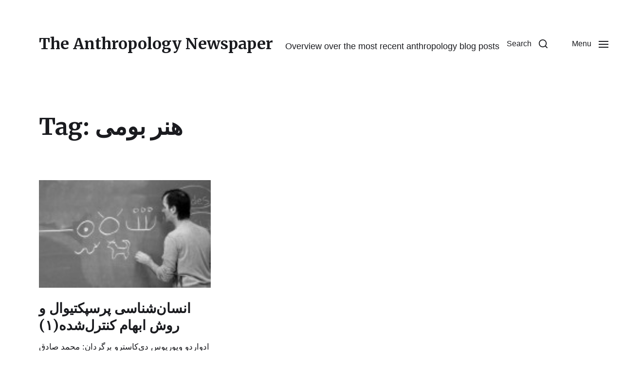

--- FILE ---
content_type: text/css
request_url: https://feeds.antropologi.info/wp-content/themes/chaplin/assets/css/print.css?ver=2.6.8
body_size: 494
content:
body {
	font-size: 1.2rem;
}

body * {
	font-size: inherit !important;
}

/* ELEMENT BASE */

p {
	orphans: 2;
	widows: 2;
}

h1, h2, h3, h4, h5, h6 {
	margin: 1em 0;
}

h1 { font-size: 2.2em !important; }
h2 { font-size: 2.0em !important; }
h3 { font-size: 1.8em !important; }
h4 { font-size: 1.6em !important; }
h5 { font-size: 1.4em !important; }
h6 { font-size: 1.2em !important; }

figure {
	page-break-inside: avoid;
	break-inside: avoid;
}

/* HIDE ELEMENTS */

#site-header,
#site-footer,
.skip-link,
.cover-modal,
.pagination-wrapper,
.post-navigation,
.related-posts {
	display: none !important;
}

/* RESET WIDTHS */

.alignwide,
.alignfull,
.entry-content,
:root .section-inner {
	margin-left: 0;
	margin-right :0;
	max-width: 100%;
	width: 100%;
}

/* MODIFY SPACING */

.post-inner {
	padding-top: 3rem;
}

/* ENTRY CONTENT */

.entry-content {
	font-size: inherit;
}

.entry-content a[href]:after {
	content: " (" attr(href) ")";
	display: inline;
}